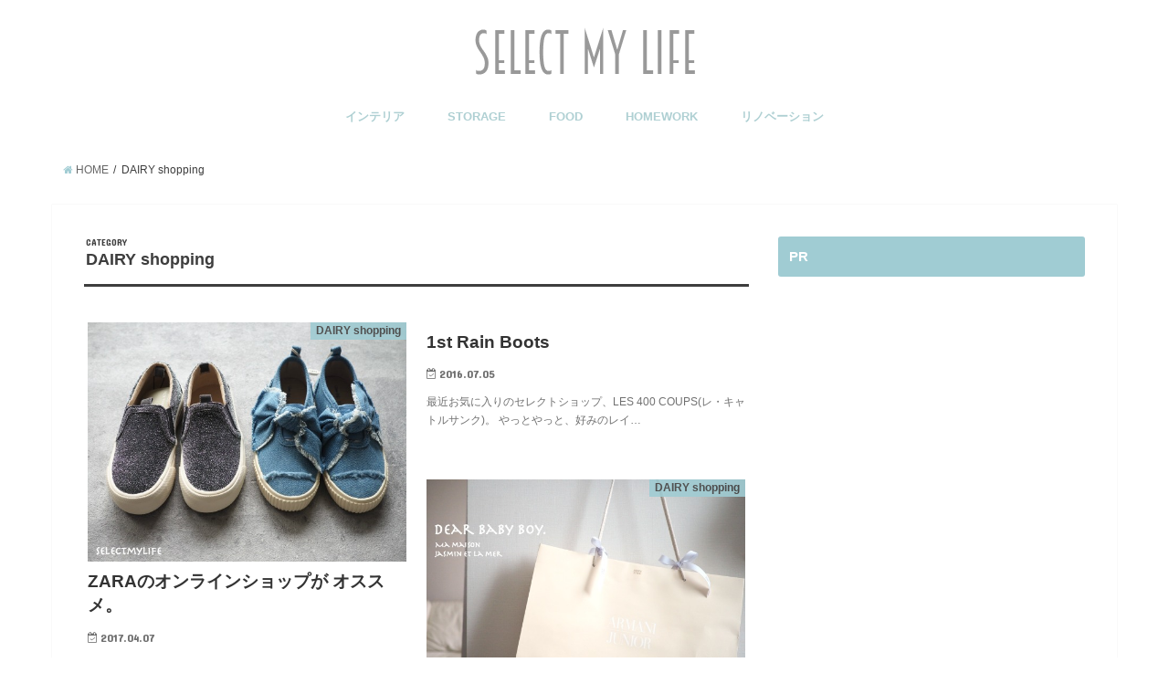

--- FILE ---
content_type: text/html; charset=UTF-8
request_url: http://selectmylife.net/category/shopping/
body_size: 8160
content:
<!doctype html>
<!--[if lt IE 7]><html lang="ja" class="no-js lt-ie9 lt-ie8 lt-ie7"><![endif]-->
<!--[if (IE 7)&!(IEMobile)]><html lang="ja" class="no-js lt-ie9 lt-ie8"><![endif]-->
<!--[if (IE 8)&!(IEMobile)]><html lang="ja" class="no-js lt-ie9"><![endif]-->
<!--[if gt IE 8]><!--> <html lang="ja" class="no-js"><!--<![endif]-->

<head>
<meta name="google-site-verification" content="eW-9_NtCMlMX-PVMue_VFnUWxjto_UC7foj5K_ej9Sk" />
<meta charset="utf-8">
<meta http-equiv="X-UA-Compatible" content="IE=edge">
<title>  DAIRY shopping | select my life</title>
<meta name="HandheldFriendly" content="True">
<meta name="MobileOptimized" content="320">
<meta name="viewport" content="width=device-width, initial-scale=1"/>

<link rel="apple-touch-icon" href="http://selectmylife.net/wp-content/themes/jstork/library/images/apple-touch-icon.png">
<link rel="icon" href="http://selectmylife.net/wp-content/themes/jstork/library/images/favicon.png">

<link rel="pingback" href="http://selectmylife.net/xmlrpc.php">

<!--[if IE]>
<link rel="shortcut icon" href="http://selectmylife.net/wp-content/themes/jstork/library/images/favicon.ico">
<![endif]-->
<!--[if lt IE 9]>
<script src="//html5shiv.googlecode.com/svn/trunk/html5.js"></script>
<script src="//css3-mediaqueries-js.googlecode.com/svn/trunk/css3-mediaqueries.js"></script>
<![endif]-->

<!-- GAタグ -->
<script>
  (function(i,s,o,g,r,a,m){i['GoogleAnalyticsObject']=r;i[r]=i[r]||function(){
  (i[r].q=i[r].q||[]).push(arguments)},i[r].l=1*new Date();a=s.createElement(o),
  m=s.getElementsByTagName(o)[0];a.async=1;a.src=g;m.parentNode.insertBefore(a,m)
  })(window,document,'script','//www.google-analytics.com/analytics.js','ga');

  ga('create', 'UA-48308338-11', 'auto');
  ga('send', 'pageview');

</script>


<link rel='dns-prefetch' href='//ajax.googleapis.com' />
<link rel='dns-prefetch' href='//fonts.googleapis.com' />
<link rel='dns-prefetch' href='//maxcdn.bootstrapcdn.com' />
<link rel='dns-prefetch' href='//s.w.org' />
<link rel="alternate" type="application/rss+xml" title="select my life &raquo; フィード" href="http://selectmylife.net/feed/" />
<link rel="alternate" type="application/rss+xml" title="select my life &raquo; コメントフィード" href="http://selectmylife.net/comments/feed/" />
<link rel="alternate" type="application/rss+xml" title="select my life &raquo; DAIRY shopping カテゴリーのフィード" href="http://selectmylife.net/category/shopping/feed/" />
		<script type="text/javascript">
			window._wpemojiSettings = {"baseUrl":"https:\/\/s.w.org\/images\/core\/emoji\/2.2.1\/72x72\/","ext":".png","svgUrl":"https:\/\/s.w.org\/images\/core\/emoji\/2.2.1\/svg\/","svgExt":".svg","source":{"concatemoji":"http:\/\/selectmylife.net\/wp-includes\/js\/wp-emoji-release.min.js"}};
			!function(t,a,e){var r,n,i,o=a.createElement("canvas"),l=o.getContext&&o.getContext("2d");function c(t){var e=a.createElement("script");e.src=t,e.defer=e.type="text/javascript",a.getElementsByTagName("head")[0].appendChild(e)}for(i=Array("flag","emoji4"),e.supports={everything:!0,everythingExceptFlag:!0},n=0;n<i.length;n++)e.supports[i[n]]=function(t){var e,a=String.fromCharCode;if(!l||!l.fillText)return!1;switch(l.clearRect(0,0,o.width,o.height),l.textBaseline="top",l.font="600 32px Arial",t){case"flag":return(l.fillText(a(55356,56826,55356,56819),0,0),o.toDataURL().length<3e3)?!1:(l.clearRect(0,0,o.width,o.height),l.fillText(a(55356,57331,65039,8205,55356,57096),0,0),e=o.toDataURL(),l.clearRect(0,0,o.width,o.height),l.fillText(a(55356,57331,55356,57096),0,0),e!==o.toDataURL());case"emoji4":return l.fillText(a(55357,56425,55356,57341,8205,55357,56507),0,0),e=o.toDataURL(),l.clearRect(0,0,o.width,o.height),l.fillText(a(55357,56425,55356,57341,55357,56507),0,0),e!==o.toDataURL()}return!1}(i[n]),e.supports.everything=e.supports.everything&&e.supports[i[n]],"flag"!==i[n]&&(e.supports.everythingExceptFlag=e.supports.everythingExceptFlag&&e.supports[i[n]]);e.supports.everythingExceptFlag=e.supports.everythingExceptFlag&&!e.supports.flag,e.DOMReady=!1,e.readyCallback=function(){e.DOMReady=!0},e.supports.everything||(r=function(){e.readyCallback()},a.addEventListener?(a.addEventListener("DOMContentLoaded",r,!1),t.addEventListener("load",r,!1)):(t.attachEvent("onload",r),a.attachEvent("onreadystatechange",function(){"complete"===a.readyState&&e.readyCallback()})),(r=e.source||{}).concatemoji?c(r.concatemoji):r.wpemoji&&r.twemoji&&(c(r.twemoji),c(r.wpemoji)))}(window,document,window._wpemojiSettings);
		</script>
		<style type="text/css">
img.wp-smiley,
img.emoji {
	display: inline !important;
	border: none !important;
	box-shadow: none !important;
	height: 1em !important;
	width: 1em !important;
	margin: 0 .07em !important;
	vertical-align: -0.1em !important;
	background: none !important;
	padding: 0 !important;
}
</style>
<link rel='stylesheet' id='Pz-HatenaBlogCard-css'  href='http://selectmylife.net/wp-content/uploads/pz-hatenablogcard/style.css' type='text/css' media='all' />
<link rel='stylesheet' id='style-css'  href='http://selectmylife.net/wp-content/themes/jstork/style.css' type='text/css' media='all' />
<link rel='stylesheet' id='slick-css'  href='http://selectmylife.net/wp-content/themes/jstork/library/css/slick.css' type='text/css' media='all' />
<link rel='stylesheet' id='shortcode-css'  href='http://selectmylife.net/wp-content/themes/jstork/library/css/shortcode.css' type='text/css' media='all' />
<link rel='stylesheet' id='gf_Concert-css'  href='//fonts.googleapis.com/css?family=Concert+One' type='text/css' media='all' />
<link rel='stylesheet' id='gf_Lato-css'  href='//fonts.googleapis.com/css?family=Lato' type='text/css' media='all' />
<link rel='stylesheet' id='fontawesome-css'  href='//maxcdn.bootstrapcdn.com/font-awesome/4.6.0/css/font-awesome.min.css' type='text/css' media='all' />
<link rel='stylesheet' id='remodal-css'  href='http://selectmylife.net/wp-content/themes/jstork/library/css/remodal.css' type='text/css' media='all' />
<link rel='stylesheet' id='sccss_style-css'  href='http://selectmylife.net?sccss=1' type='text/css' media='all' />
<script type='text/javascript' src='//ajax.googleapis.com/ajax/libs/jquery/1.12.2/jquery.min.js'></script>
<link rel='https://api.w.org/' href='http://selectmylife.net/wp-json/' />
<link rel="EditURI" type="application/rsd+xml" title="RSD" href="http://selectmylife.net/xmlrpc.php?rsd" />
<link rel="wlwmanifest" type="application/wlwmanifest+xml" href="http://selectmylife.net/wp-includes/wlwmanifest.xml" /> 

<!-- Favicon Rotator -->
<link rel="shortcut icon" href="http://selectmylife.net/wp-content/uploads/2016/11/favicon-のコピー.ico" />
<link rel="apple-touch-icon-precomposed" href="http://selectmylife.net/wp-content/uploads/2016/11/favicon-のコピー-1.ico" />
<!-- End Favicon Rotator -->
<style type="text/css">
body{color: #3E3E3E;}
a,#breadcrumb li a i{color: #a0ccd3;}
a:hover{color: #E69B9B;}
.article-footer .post-categories li a,.article-footer .tags a{  background: #a0ccd3;  border:1px solid #a0ccd3;}
.article-footer .tags a{color:#a0ccd3; background: none;}
.article-footer .post-categories li a:hover,.article-footer .tags a:hover{ background:#E69B9B;  border-color:#E69B9B;}
input[type="text"],input[type="password"],input[type="datetime"],input[type="datetime-local"],input[type="date"],input[type="month"],input[type="time"],input[type="week"],input[type="number"],input[type="email"],input[type="url"],input[type="search"],input[type="tel"],input[type="color"],select,textarea,.field { background-color: #ffffff;}
/*ヘッダー*/
.header{color: #ffffff;}
.header.bg,.header #inner-header,.menu-sp{background: #ffffff;}
#logo a{color: #cecece;}
#g_nav .nav li a,.nav_btn,.menu-sp a,.menu-sp a,.menu-sp > ul:after{color: #afd0d3;}
#logo a:hover,#g_nav .nav li a:hover,.nav_btn:hover{color:#cccccc;}
@media only screen and (min-width: 768px) {
.nav > li > a:after{background: #cccccc;}
.nav ul {background: #c9c9c9;}
#g_nav .nav li ul.sub-menu li a{color: #a0ccd3;}
}
@media only screen and (max-width: 1165px) {
.site_description{
background: #ffffff;
color: #ffffff;
}
}
/*メインエリア*/
#inner-content{background: #ffffff}
.top-post-list .post-list:before{background: #a0ccd3;}
.widget li a:after{color: #a0ccd3;}
/* 投稿ページ見出し */
.entry-content h2,.widgettitle{background: #a0ccd3; color: #ffffff;}
.entry-content h3{border-color: #a0ccd3;}
.h_boader .entry-content h2{border-color: #a0ccd3; color: #3E3E3E;}
.h_balloon .entry-content h2:after{border-top-color: #a0ccd3;}
/* リスト要素 */
.entry-content ul li:before{ background: #a0ccd3;}
.entry-content ol li:before{ background: #a0ccd3;}
/* カテゴリーラベル */
.post-list-card .post-list .eyecatch .cat-name,.top-post-list .post-list .eyecatch .cat-name,.byline .cat-name,.single .authorbox .author-newpost li .cat-name,.related-box li .cat-name,.carouselwrap .cat-name,.eyecatch .cat-name{background: #a0ccd3; color:  #444444;}
/* ランキングバッジ */
ul.wpp-list li a:before{background: #a0ccd3; color: #ffffff;}
/* アーカイブのボタン */
.readmore a{border:1px solid #a0ccd3;color:#a0ccd3;}
.readmore a:hover{background:#a0ccd3;color:#fff;}
/* ボタンの色 */
.btn-wrap a{background: #a0ccd3;border: 1px solid #a0ccd3;}
.btn-wrap a:hover{background: #E69B9B;border-color: #E69B9B;}
.btn-wrap.simple a{border:1px solid #a0ccd3;color:#a0ccd3;}
.btn-wrap.simple a:hover{background:#a0ccd3;}
/* コメント */
.blue-btn, .comment-reply-link, #submit { background-color: #a0ccd3; }
.blue-btn:hover, .comment-reply-link:hover, #submit:hover, .blue-btn:focus, .comment-reply-link:focus, #submit:focus {background-color: #E69B9B; }
/* サイドバー */
#sidebar1{color: #444444;}
.widget a{text-decoration:none; color:#a0ccd3;}
.widget a:hover{color:#999999;}
/*フッター*/
#footer-top.bg,#footer-top .inner,.cta-inner{background-color: #c9c9c9; color: #CACACA;}
.footer a,#footer-top a{color: #a0ccd3;}
#footer-top .widgettitle{color: #CACACA;}
.footer.bg,.footer .inner {background-color: #c9c9c9;color: #CACACA;}
.footer-links li a:before{ color: #ffffff;}
/* ページネーション */
.pagination a, .pagination span,.page-links a{border-color: #a0ccd3; color: #a0ccd3;}
.pagination .current,.pagination .current:hover,.page-links ul > li > span{background-color: #a0ccd3; border-color: #a0ccd3;}
.pagination a:hover, .pagination a:focus,.page-links a:hover, .page-links a:focus{background-color: #a0ccd3; color: #fff;}
</style>
<style type="text/css" id="custom-background-css">
body.custom-background { background-color: #ffffff; }
</style>
</head>

<body class="archive category category-shopping category-272 custom-background">
<div id="container" class="h_balloon  ">

<header class="header animated fadeIn  headercenter" role="banner">
<div id="inner-header" class="wrap cf">
<div id="logo" class="gf fs_m">
<p class="h1 img"><a href="http://selectmylife.net"><img src="http://selectmylife.net/wp-content/uploads/2017/03/sml1.png" alt="select my life"></a></p>
</div>

<nav id="g_nav" role="navigation">

<ul id="menu-pc%e3%82%b0%e3%83%ad%e3%83%bc%e3%83%90%e3%83%ab%e3%83%a1%e3%83%8b%e3%83%a5%e3%83%bc" class="nav top-nav cf"><li id="menu-item-576" class="menu-item menu-item-type-taxonomy menu-item-object-category menu-item-576"><a href="http://selectmylife.net/category/%e6%9c%aa%e5%88%86%e9%a1%9e/">インテリア<span class="gf"></span></a></li>
<li id="menu-item-578" class="menu-item menu-item-type-taxonomy menu-item-object-category menu-item-578"><a href="http://selectmylife.net/category/storage/">STORAGE<span class="gf"></span></a></li>
<li id="menu-item-574" class="menu-item menu-item-type-taxonomy menu-item-object-category menu-item-574"><a href="http://selectmylife.net/category/food/">FOOD<span class="gf"></span></a></li>
<li id="menu-item-575" class="menu-item menu-item-type-taxonomy menu-item-object-category menu-item-575"><a href="http://selectmylife.net/category/interior/">HOMEWORK<span class="gf"></span></a></li>
<li id="menu-item-577" class="menu-item menu-item-type-taxonomy menu-item-object-category menu-item-577"><a href="http://selectmylife.net/category/renovation/">リノベーション<span class="gf"></span></a></li>
</ul></nav>

<a href="#spnavi" data-remodal-target="spnavi" class="nav_btn"><span class="text gf">menu</span></a>


</div>
</header>


<div class="remodal" data-remodal-id="spnavi" data-remodal-options="hashTracking:false">
<button data-remodal-action="close" class="remodal-close"><span class="text gf">CLOSE</span></button>
<ul id="menu-pc%e3%82%b0%e3%83%ad%e3%83%bc%e3%83%90%e3%83%ab%e3%83%a1%e3%83%8b%e3%83%a5%e3%83%bc-1" class="sp_g_nav nav top-nav cf"><li class="menu-item menu-item-type-taxonomy menu-item-object-category menu-item-576"><a href="http://selectmylife.net/category/%e6%9c%aa%e5%88%86%e9%a1%9e/">インテリア<span class="gf"></span></a></li>
<li class="menu-item menu-item-type-taxonomy menu-item-object-category menu-item-578"><a href="http://selectmylife.net/category/storage/">STORAGE<span class="gf"></span></a></li>
<li class="menu-item menu-item-type-taxonomy menu-item-object-category menu-item-574"><a href="http://selectmylife.net/category/food/">FOOD<span class="gf"></span></a></li>
<li class="menu-item menu-item-type-taxonomy menu-item-object-category menu-item-575"><a href="http://selectmylife.net/category/interior/">HOMEWORK<span class="gf"></span></a></li>
<li class="menu-item menu-item-type-taxonomy menu-item-object-category menu-item-577"><a href="http://selectmylife.net/category/renovation/">リノベーション<span class="gf"></span></a></li>
</ul><button data-remodal-action="close" class="remodal-close"><span class="text gf">CLOSE</span></button>
</div>












<div id="breadcrumb" class="breadcrumb inner wrap cf"><ul><li itemscope itemtype="//data-vocabulary.org/Breadcrumb"><a href="http://selectmylife.net/" itemprop="url"><i class="fa fa-home"></i><span itemprop="title"> HOME</span></a></li><li itemscope itemtype="//data-vocabulary.org/Breadcrumb"><span itemprop="title">DAIRY shopping</span></li></ul></div><div id="content">
<div id="inner-content" class="wrap cf">
<main id="main" class="m-all t-all d-5of7 cf" role="main">
<div class="archivettl">
<h1 class="archive-title h2">
<span class="gf">CATEGORY</span> DAIRY shopping</h1>
</div>

		<script type="text/javascript">
var $container = $('#container');
jQuery(function( $ ) {
	$container.imagesLoaded(function(){
		$('#magazine-wrap').masonry({
		  itemSelector: '.post-list'
		});
	});
});
</script>

<div id="magazine-wrap" class="post-list-magazine cf">


<article class="post-list cf animated fadeIn" role="article">
<a href="http://selectmylife.net/zaraonline/" rel="bookmark" title="ZARAのオンラインショップが オススメ。">


<figure class="eyecatch">
<img width="550" height="413" src="http://selectmylife.net/wp-content/uploads/2017/04/P4074922.jpg" class="attachment-post-thumbnail size-post-thumbnail wp-post-image" alt="ZARAオンラインショップ" srcset="http://selectmylife.net/wp-content/uploads/2017/04/P4074922.jpg 550w, http://selectmylife.net/wp-content/uploads/2017/04/P4074922-300x225.jpg 300w" sizes="(max-width: 550px) 100vw, 550px" /><span class="cat-name cat-id-272">DAIRY shopping</span>
</figure>

<section class="entry-content cf">
<h1 class="h2 entry-title">ZARAのオンラインショップが オススメ。</h1>

<p class="byline entry-meta vcard">
<span class="date gf updated">2017.04.07</span>
<span class="writer name author"><span class="fn">matsumoto</span></span>
</p>

<div class="description"><p>子供服が可愛くて、時々利用するZARA。 冬の終わりから、むすめが「春物の靴が欲しい」と言い続けていたのですが&#8230;</p>
</div>

</section>
</a>
</article>


<article class="post-list cf animated fadeIn" role="article">
<a href="http://selectmylife.net/1st-rain-boots/" rel="bookmark" title="1st Rain Boots">



<section class="entry-content cf">
<h1 class="h2 entry-title">1st Rain Boots</h1>

<p class="byline entry-meta vcard">
<span class="date gf updated">2016.07.05</span>
<span class="writer name author"><span class="fn">matsumoto</span></span>
</p>

<div class="description"><p>最近お気に入りのセレクトショップ、LES 400 COUPS(レ・キャトルサンク)。 やっとやっと、好みのレイ&#8230;</p>
</div>

</section>
</a>
</article>


<article class="post-list cf animated fadeIn" role="article">
<a href="http://selectmylife.net/dearbabyboy/" rel="bookmark" title="Dear baby boy♡">


<figure class="eyecatch">
<img width="600" height="450" src="http://selectmylife.net/wp-content/uploads/2016/07/PA279273.jpg" class="attachment-post-thumbnail size-post-thumbnail wp-post-image" alt="" srcset="http://selectmylife.net/wp-content/uploads/2016/07/PA279273.jpg 600w, http://selectmylife.net/wp-content/uploads/2016/07/PA279273-300x225.jpg 300w" sizes="(max-width: 600px) 100vw, 600px" /><span class="cat-name cat-id-272">DAIRY shopping</span>
</figure>

<section class="entry-content cf">
<h1 class="h2 entry-title">Dear baby boy♡</h1>

<p class="byline entry-meta vcard">
<span class="date gf updated">2016.07.05</span>
<span class="writer name author"><span class="fn">matsumoto</span></span>
</p>

<div class="description"><p>幼稚園で一番仲良しなお友達が出産したので、赤ちゃんに会いに行ってきました♡ 新生児ってこんなに小さかったっけ♡&#8230;</p>
</div>

</section>
</a>
</article>


<article class="post-list cf animated fadeIn" role="article">
<a href="http://selectmylife.net/washing-machine/" rel="bookmark" title="洗濯機が壊れたのでパナソニックのキューブルを購入しました。">


<figure class="eyecatch">
<img width="557" height="410" src="http://selectmylife.net/wp-content/uploads/2016/01/top_gallery03.jpg" class="attachment-post-thumbnail size-post-thumbnail wp-post-image" alt="" srcset="http://selectmylife.net/wp-content/uploads/2016/01/top_gallery03.jpg 557w, http://selectmylife.net/wp-content/uploads/2016/01/top_gallery03-300x221.jpg 300w" sizes="(max-width: 557px) 100vw, 557px" /><span class="cat-name cat-id-272">DAIRY shopping</span>
</figure>

<section class="entry-content cf">
<h1 class="h2 entry-title">洗濯機が壊れたのでパナソニックのキューブルを購入しました。</h1>

<p class="byline entry-meta vcard">
<span class="date gf updated">2016.01.05</span>
<span class="writer name author"><span class="fn">matsumoto</span></span>
</p>

<div class="description"><p>我が家にドラム式洗濯機がやってきました〜。今年初の大物です。 え？ドラムじゃなかったの？笑 ってよく言われるん&#8230;</p>
</div>

</section>
</a>
</article>


<article class="post-list cf animated fadeIn" role="article">
<a href="http://selectmylife.net/hermes-watch/" rel="bookmark" title="エルメスウォッチの交換ベルト♡">


<figure class="eyecatch">
<img width="596" height="437" src="http://selectmylife.net/wp-content/uploads/2015/10/PA199182.jpg" class="attachment-post-thumbnail size-post-thumbnail wp-post-image" alt="エルメス　Hウォッチ" srcset="http://selectmylife.net/wp-content/uploads/2015/10/PA199182.jpg 596w, http://selectmylife.net/wp-content/uploads/2015/10/PA199182-300x220.jpg 300w" sizes="(max-width: 596px) 100vw, 596px" /><span class="cat-name cat-id-272">DAIRY shopping</span>
</figure>

<section class="entry-content cf">
<h1 class="h2 entry-title">エルメスウォッチの交換ベルト♡</h1>

<p class="byline entry-meta vcard">
<span class="date gf updated">2015.10.19</span>
<span class="writer name author"><span class="fn">matsumoto</span></span>
</p>

<div class="description"><p>愛用しているエルメスのクリッパーが止まってしまい 電池切れかと思い電池交換をお願いしたら、まさかのオーバーホー&#8230;</p>
</div>

</section>
</a>
</article>


<article class="post-list cf animated fadeIn" role="article">
<a href="http://selectmylife.net/nb996/" rel="bookmark" title="ママと子供でお揃いできるNB996♡">


<figure class="eyecatch">
<img width="600" height="440" src="http://selectmylife.net/wp-content/uploads/2015/09/P9250042.jpg" class="attachment-post-thumbnail size-post-thumbnail wp-post-image" alt="ニューバランス９９６" srcset="http://selectmylife.net/wp-content/uploads/2015/09/P9250042.jpg 600w, http://selectmylife.net/wp-content/uploads/2015/09/P9250042-300x220.jpg 300w" sizes="(max-width: 600px) 100vw, 600px" /><span class="cat-name cat-id-272">DAIRY shopping</span>
</figure>

<section class="entry-content cf">
<h1 class="h2 entry-title">ママと子供でお揃いできるNB996♡</h1>

<p class="byline entry-meta vcard">
<span class="date gf updated">2015.09.24</span>
<span class="writer name author"><span class="fn">matsumoto</span></span>
</p>

<div class="description"><p>ニューバランス。 中学生の時、ずっとニューバランスを履いていました。 だから、私の中でニューバランスっていうと&#8230;</p>
</div>

</section>
</a>
</article>


<article class="post-list cf animated fadeIn" role="article">
<a href="http://selectmylife.net/kids-sunglasses-sweet-room/" rel="bookmark" title="Kids Sunglasses♡">


<figure class="eyecatch">
<img width="338" height="450" src="http://selectmylife.net/wp-content/uploads/2014/05/P4306078.png" class="attachment-post-thumbnail size-post-thumbnail wp-post-image" alt="子供おしゃれサングラス" srcset="http://selectmylife.net/wp-content/uploads/2014/05/P4306078.png 338w, http://selectmylife.net/wp-content/uploads/2014/05/P4306078-225x300.png 225w" sizes="(max-width: 338px) 100vw, 338px" /><span class="cat-name cat-id-272">DAIRY shopping</span>
</figure>

<section class="entry-content cf">
<h1 class="h2 entry-title">Kids Sunglasses♡</h1>

<p class="byline entry-meta vcard">
<span class="date gf updated">2014.05.02</span>
<span class="writer name author"><span class="fn">matsumoto</span></span>
</p>

<div class="description"><p>夏に向けてsweet roomにてむすめとむすこにサングラスを購入しました♡ むすめには“Peace of C&#8230;</p>
</div>

</section>
</a>
</article>


<article class="post-list cf animated fadeIn" role="article">
<a href="http://selectmylife.net/liberty-bensimon/" rel="bookmark" title="ベンシモン リバティーのスニーカー♡">


<figure class="eyecatch">
<img width="450" height="338" src="http://selectmylife.net/wp-content/uploads/2014/04/IMG_1235-1.jpg" class="attachment-post-thumbnail size-post-thumbnail wp-post-image" alt="ベンシモン　リバティースニーカー" srcset="http://selectmylife.net/wp-content/uploads/2014/04/IMG_1235-1.jpg 450w, http://selectmylife.net/wp-content/uploads/2014/04/IMG_1235-1-300x225.jpg 300w" sizes="(max-width: 450px) 100vw, 450px" /><span class="cat-name cat-id-272">DAIRY shopping</span>
</figure>

<section class="entry-content cf">
<h1 class="h2 entry-title">ベンシモン リバティーのスニーカー♡</h1>

<p class="byline entry-meta vcard">
<span class="date gf updated">2014.04.09</span>
<span class="writer name author"><span class="fn">matsumoto</span></span>
</p>

<div class="description"><p>先日見つけたリバティープリントの可愛いスニーカー。 サイズがなくてお取り寄せしていたので取りに行ってきました。&#8230;</p>
</div>

</section>
</a>
</article>


<article class="post-list cf animated fadeIn" role="article">
<a href="http://selectmylife.net/petit-bateau/" rel="bookmark" title="ベビー&#038;キッズの肌着はやっぱりPETIT BATEUがおすすめ♡">


<figure class="eyecatch">
<img width="450" height="338" src="http://selectmylife.net/wp-content/uploads/2014/04/P3313821.png" class="attachment-post-thumbnail size-post-thumbnail wp-post-image" alt="プチバトー肌着" srcset="http://selectmylife.net/wp-content/uploads/2014/04/P3313821.png 450w, http://selectmylife.net/wp-content/uploads/2014/04/P3313821-300x225.png 300w" sizes="(max-width: 450px) 100vw, 450px" /><span class="cat-name cat-id-272">DAIRY shopping</span>
</figure>

<section class="entry-content cf">
<h1 class="h2 entry-title">ベビー&#038;キッズの肌着はやっぱりPETIT BATEUがおすすめ♡</h1>

<p class="byline entry-meta vcard">
<span class="date gf updated">2014.04.03</span>
<span class="writer name author"><span class="fn">matsumoto</span></span>
</p>

<div class="description"><p>子供達の肌着はずーっとプチバトーを愛用しています。 可愛いし、生地もよくて、ジャブジャブ洗濯してもへたらない♡&#8230;</p>
</div>

</section>
</a>
</article>


<article class="post-list cf animated fadeIn" role="article">
<a href="http://selectmylife.net/bonpoint-bag/" rel="bookmark" title="ボンポイントのリバーシブルリバティーバッグをレッスンバッグに♡">


<figure class="eyecatch">
<img width="450" height="338" src="http://selectmylife.net/wp-content/uploads/2014/03/P3313765.png" class="attachment-post-thumbnail size-post-thumbnail wp-post-image" alt="bonpointボンポワン" srcset="http://selectmylife.net/wp-content/uploads/2014/03/P3313765.png 450w, http://selectmylife.net/wp-content/uploads/2014/03/P3313765-300x225.png 300w" sizes="(max-width: 450px) 100vw, 450px" /><span class="cat-name cat-id-272">DAIRY shopping</span>
</figure>

<section class="entry-content cf">
<h1 class="h2 entry-title">ボンポイントのリバーシブルリバティーバッグをレッスンバッグに♡</h1>

<p class="byline entry-meta vcard">
<span class="date gf updated">2014.03.31</span>
<span class="writer name author"><span class="fn">matsumoto</span></span>
</p>

<div class="description"><p>この４月から、新しく習い事を始めるむすめに、ボンポワンでレッスンバッグを購入しました。 ※画像お借りしています&#8230;</p>
</div>

</section>
</a>
</article>



</div>	
<nav class="pagination cf">
<ul class='page-numbers'>
	<li><span class='page-numbers current'>1</span></li>
	<li><a class='page-numbers' href='http://selectmylife.net/category/shopping/page/2/'>2</a></li>
	<li><a class="next page-numbers" href="http://selectmylife.net/category/shopping/page/2/">></a></li>
</ul>
</nav>

</main>
<div id="sidebar1" class="sidebar m-all t-all d-2of7 cf" role="complementary">

<div id="text-2" class="widget widget_text"><h4 class="widgettitle"><span>PR</span></h4>			<div class="textwidget"><script async src="//pagead2.googlesyndication.com/pagead/js/adsbygoogle.js"></script>
<!-- セレクトPCサイド -->
<ins class="adsbygoogle"
     style="display:inline-block;width:336px;height:280px"
     data-ad-client="ca-pub-1790395610235660"
     data-ad-slot="9620100437"></ins>
<script>
(adsbygoogle = window.adsbygoogle || []).push({});
</script></div>
		</div>


</div></div>
</div>
<div id="page-top">
	<a href="#header" title="ページトップへ"><i class="fa fa-chevron-up"></i></a>
</div>
<div id="footer-top" class="wow animated fadeIn cf ">
	<div class="inner wrap cf">
						
				
					</div>
</div>

<footer id="footer" class="footer " role="contentinfo">
	<div id="inner-footer" class="inner wrap cf">
		<nav role="navigation">
					</nav>
		<p class="source-org copyright">&copy;Copyright2025 <a href="http://selectmylife.net" rel="nofollow">select my life</a>.All Rights Reserved.</p>
	</div>
</footer>
</div>
<script type='text/javascript' src='http://selectmylife.net/wp-content/plugins/shortcodes-for-digipress/inc/js/jquery/bjqs.min.js'></script>
<script type='text/javascript' src='http://selectmylife.net/wp-content/plugins/shortcodes-for-digipress/inc/js/jquery/jquery.countTo.min.js'></script>
<script type='text/javascript' src='http://selectmylife.net/wp-content/plugins/shortcodes-for-digipress/inc/js/jquery/jquery.circle.progress.min.js'></script>
<script type='text/javascript' src='http://selectmylife.net/wp-content/plugins/shortcodes-for-digipress/inc/js/jquery/jquery.tablesorter.min.js'></script>
<script type='text/javascript' src='http://selectmylife.net/wp-content/plugins/shortcodes-for-digipress/inc/js/script.min.js'></script>
<script type='text/javascript' src='http://selectmylife.net/wp-content/themes/jstork/library/js/libs/slick.min.js'></script>
<script type='text/javascript' src='http://selectmylife.net/wp-content/themes/jstork/library/js/libs/remodal.js'></script>
<script type='text/javascript' src='http://selectmylife.net/wp-content/themes/jstork/library/js/libs/masonry.pkgd.min.js'></script>
<script type='text/javascript' src='http://selectmylife.net/wp-includes/js/imagesloaded.min.js'></script>
<script type='text/javascript' src='http://selectmylife.net/wp-content/themes/jstork/library/js/scripts.js'></script>
<script type='text/javascript' src='http://selectmylife.net/wp-content/themes/jstork/library/js/libs/modernizr.custom.min.js'></script>
<script type='text/javascript' src='http://selectmylife.net/wp-content/plugins/wp-gallery-custom-links/wp-gallery-custom-links.js'></script>
<script type='text/javascript' src='http://selectmylife.net/wp-includes/js/wp-embed.min.js'></script>
</body>
</html>

--- FILE ---
content_type: text/html; charset=utf-8
request_url: https://www.google.com/recaptcha/api2/aframe
body_size: 267
content:
<!DOCTYPE HTML><html><head><meta http-equiv="content-type" content="text/html; charset=UTF-8"></head><body><script nonce="FmzQpp0JpiMX5TvS2Skkog">/** Anti-fraud and anti-abuse applications only. See google.com/recaptcha */ try{var clients={'sodar':'https://pagead2.googlesyndication.com/pagead/sodar?'};window.addEventListener("message",function(a){try{if(a.source===window.parent){var b=JSON.parse(a.data);var c=clients[b['id']];if(c){var d=document.createElement('img');d.src=c+b['params']+'&rc='+(localStorage.getItem("rc::a")?sessionStorage.getItem("rc::b"):"");window.document.body.appendChild(d);sessionStorage.setItem("rc::e",parseInt(sessionStorage.getItem("rc::e")||0)+1);localStorage.setItem("rc::h",'1762004385854');}}}catch(b){}});window.parent.postMessage("_grecaptcha_ready", "*");}catch(b){}</script></body></html>

--- FILE ---
content_type: text/css
request_url: http://selectmylife.net/wp-content/uploads/pz-hatenablogcard/style.css
body_size: 1290
content:
/* [Pz-HBC][1.2.8] CSS */
.linkcard {
	/*MARGIN-TOP*/
	margin-bottom:			16px;
	/*MARGIN-LEFT*/
	margin-right:			16px;
}
.linkcard a {
	text-decoration:	none;
}
.linkcard img {
	margin: 0 !important; padding: 0; border: none;
}
.linkcard-internal-wrapper {
	margin:					0;
	border:					1px solid #ddd;
	padding:				6px 0px;
	/*RADIUS*/
	/*SHADOW*/
	/*HEIGHT*/
	max-width:				480px;
	background-color:		#fff;
	/*IN-IMAGE*/
	line-height:			100%;
	/*WRAP*/
}
.linkcard-internal-wrapper::after {
	/*WRAP-AFTER*/
}
.linkcard-internal-wrapper::before {
	/*WRAP-BEFORE*/
}
.linkcard-external-wrapper {
	margin:					0;
	border:					1px solid #ddd;
	padding:				6px 0px;
	/*RADIUS*/
	/*SHADOW*/
	/*HEIGHT*/
	max-width:				480px;
	background-color:		#fff;
	/*EX-IMAGE*/
	line-height:			100%;
	/*WRAP*/
}
.linkcard-external-wrapper::after {
	/*WRAP-AFTER*/
}
.linkcard-external-wrapper::before {
	/*WRAP-BEFORE*/
}
.linkcard-this-wrapper {
	margin:					0;
	border:					1px solid #ddd;
	padding:				6px 0px;
	/*RADIUS*/
	/*SHADOW*/
	/*HEIGHT*/
	max-width:				480px;
	background-color:		#eee;
	/*TH-IMAGE*/
	line-height:			100%;
	/*WRAP*/
}
.linkcard-this-wrapper::after {
	/*WRAP-AFTER*/
}
.linkcard-this-wrapper::before {
	/*WRAP-BEFORE*/
}
.linkcard-link {
	text-decoration:		none;
}
.linkcard-content {
	/*CONTENT-PADDING*/
	/*CONTENT-INSET*/
	/*CONTENT-BGCOLOR*/
	height:					108px;
	margin:					8px 8px 0 12px;
	word-break:				break-all;
	white-space:			normal;
	overflow:				hidden;
}
.linkcard-title {
	color:					#111;
	font-size:				16px;
	font-weight:			bold;
	line-height:			20px;
	overflow:				hidden;
	word-break:				break-all;
}
.linkcard-title:hover {
	text-decoration:		underline;
}
.linkcard-url {
	color:					#468;
	font-size:				9px;
	font-weight:			normal;
	text-decoration:		underline;
	line-height:			12px;
	white-space:			nowrap;
	overflow:				hidden;
	text-overflow:			ellipsis;
	display:				none;
}
.linkcard-excerpt {
	color:					#333;
	font-size:				11px;
	padding:				8px 0 0;
	line-height:			15px;
	overflow:				hidden;
}
.linkcard-thumbnail {
	max-width:				100px;
	max-height:				100px;
/*	padding:				0 6px;	*/
	margin:					0 6px;
	float:			right;;
}
.linkcard-thumbnail-image {
	max-width:				100px;
	max-height:				100px;
	border:					1px solid #222;
	/*THUMBNAIL-RADIUS*/
	/*THUMBNAIL-SHADOW*/
}
.linkcard-info {
	margin:					8px 8px 8px 12px;
	color:					#444;
	font-size:				10px;
	overflow:				hidden;
	display:				inline !important;
}
.linkcard-domain {
	color:					#444;
	font-size:				10px;
	text-decoration:		none;
	display:				inline !important;
}
.linkcard-domain:hover {
	color:					#444;
	font-size:				10px;
	text-decoration:		underline;
	display:				inline !important;
}
.linkcard-favicon {
	height:					16px;
	width:					16px;
	margin:					0 4px;
	border:					none;
	vertical-align:			top;
	display:				inline !important;
}
.linkcard-hatena {
	margin:					0 0 0 5px;
	padding:				0;
	border:					none;
	vertical-align:			top;
	display:				inline !important;
}
.linkcard-name a {
	margin:					0;
	padding:				0;
	float:					right;
	color:					#888;
	font-size:				7px;
	opacity:				0.5;
	text-decoration:		none;
	display:				none;
}
.linkcard-sns-hatena {
	margin:					0;
	padding:				0 1px;
	color:					#ff6464 !important;
	background-color:		#ffefef !important;
	font-size:				9px;
	text-decoration:		underline !important;
	font-weight:			bold !important;
	white-space:			nowrap;
}
.linkcard-sns-facebook {
	margin:					0;
	padding:				0 1px;
	color:					#ffffff !important;
	background-color:		#3864a3 !important;
	font-size:				9px;
	text-decoration:		underline !important;
	font-weight:			bold !important;
	white-space:			nowrap;
}
.linkcard-sns-twitter {
	margin:					0;
	padding:				0 1px;
	color:					#5ea9dd !important;
	background-color:		#f5f8fa !important;
	font-size:				9px;
	text-decoration:		underline !important;
	font-weight:			bold !important;
	white-space:			nowrap;
}
.linkcard-sns-google-plus {
	margin:					0;
	padding:				0 1px;
	color:					#dd4e42 !important;
	background-color:		#ffffff !important;
	font-size:				9px;
	text-decoration:		underline !important;
	font-weight:			bold !important;
	white-space:			nowrap;
}
.linkcard-sns-pocket {
	margin:					0;
	padding:				0 1px;
	color:					#eeeeee !important;
	background-color:		#ee4055 !important;
	font-size:				9px;
	text-decoration:		underline !important;
	font-weight:			bold !important;
	white-space:			nowrap;
}
.clear {
	clear:					both;
}

blockquote.linkcard-quote {
	background-color:		transparent;
	background-image:		none;
	padding:				0;
	margin:					0;
	border:					none;
}

.hatena-webcard-wrapper {
	margin:					0;
	/*HEIGHT*/
	max-width:				480px;
	/*WRAP*/
}
.hatena-webcard-wrapper::after {
	/*WRAP-AFTER*/
}
.hatena-webcard-wrapper::before {
	/*WRAP-BEFORE*/
}
.hatena-webcard-iframe {
	position:				static !important;
	border:					1px solid #ddd;
	/*RADIUS*/
	/*SHADOW*/
	padding:				0;
	margin:					0;
	height:					149px;
	width:					100%;
	background-color:		#fff;
}
/*OPTION*/

--- FILE ---
content_type: application/javascript
request_url: http://selectmylife.net/wp-content/plugins/shortcodes-for-digipress/inc/js/script.min.js
body_size: 1942
content:
var j$=jQuery,skillsDiv=j$(".dp_sc_skillbars"),circularSkillDiv=j$(".dp_sc_skillcircles"),countUpDiv=j$(".dp_sc_countup");function dp_sc_accordion(){var a=j$(".dp_accordion"),c=null,e=null,b=null,d=0;if(!a){return}a.each(function(){j$(this).find(">dd").each(function(f,g){if(f===0){j$(this).show()}});j$(this).find(">dt").each(function(){j$(this).on("click",function(){b=j$(this).parent("dl");c=j$(this).next("dd");e=j$(this).prev("dd");c.stop();if(!c.is(":visible")){if(e[0]&&e.is(":visible")){d=j$(this).offset().top-e.height()-140}else{d=null}b.find(">dd").not(c).slideUp();c.slideDown();if(d!==null){j$("html,body").animate({scrollTop:d},400)}}})})})}function dp_sc_toggle(){j$(".dp_toggle > dt").click(function(){var a=j$(this).next();if(a.is(":visible")){a.slideUp()}else{a.slideDown()}})}function dp_sc_tab(){var b=j$(".dp_sc_tab"),d=null,a=null,c=null;if(!b){return}b.each(function(){j$(this).find(".dp_sc_tab_ul").each(function(e,f){j$(this).next().find(".tab_content").each(function(g,h){if(g===0){j$(this).show()}});j$(this).children("li").each(function(g,h){if(g===0){j$(this).addClass("dp_sc_active_tab")}else{j$(this).addClass("dp_sc_inactive_tab")}j$(this).on("click",function(){a=j$(this).parent();d=a.next().find(".tab_content");c=d.eq(g);if(!j$(this).hasClass("dp_sc_active_tab")){a.find(">li").removeClass("dp_sc_active_tab").addClass("dp_sc_inactive_tab");j$(this).removeClass("dp_sc_inactive_tab").addClass("dp_sc_active_tab");if(c.is(":hidden")){d.hide();c.fadeIn()}}})})})})}function dp_table_show(){j$("table.dp_sc_table caption").click(function(){var a=j$(this).nextAll();if(j$(this).is(":animated")){j$(this).stop()}if(j$(this).children("span.dp_sc_table_cap").is(":visible")){j$("body").addClass("dp_sc_table_show");j$(this).children("span.dp_sc_table_cap").hide();j$(this).children("span.dp_sc_table_cap_back").show();a.fadeIn()}else{j$("body").removeClass("dp_sc_table_show");j$(this).children("span.dp_sc_table_cap").show();j$(this).children("span.dp_sc_table_cap_back").hide();a.fadeOut()}})}j$.fn.dp_sc_highlighter=function(a){a=j$.extend({time:3000,fadetime:2000,type:"default",fx:"fade",pause:0,loop:1},a||{});this.each(function(){var e=j$(this);var c=0;var b=1;var d=1;var f="hl-1";e.fadeIn(1200);function g(h){if(f=="hl-"+d){switch(a.type){case"slideshow":h.css("z-index",0);h.eq(d-1).css("z-index",10);h.stop().animate({opacity:0},a.fadetime,"easeOutCubic");h.eq(d-1).stop().animate({opacity:1},a.fadetime,"easeOutCubic");break;default:h.stop().animate({opacity:0},a.fadetime,"easeOutCubic");setTimeout(function(){h.css("z-index",0);h.eq(d-1).css("z-index",10);h.eq(d-1).stop().animate({opacity:1},a.fadetime,"easeOutCubic")},a.fadetime);break}}if(d==b-1){f="hl-1";d=1}else{f="hl-"+(d+1);d++}setTimeout(g,a.time+a.fadetime,h)}j$(".dp_sc_highlight",this).each(function(){if(j$(this).height()>c){c=j$(this).height()}e.height(c);j$(this).addClass("hl-"+b);b++});switch(a.fx){case"slide":transition_fx="";break;default:transition_fx="";break}setTimeout(g,1500,j$(".dp_sc_highlight",this))})};function dp_sc_skillbar(b,c){if(skillsDiv[0]){var a=null;skillsDiv.each(function(){a=j$(this).offset().top+100;if(b+c>a){if(!j$(this).hasClass("done")){j$(this).find(".skillbar").each(function(){j$(this).find(".bar").css({width:j$(this).data("percent")})});j$(this).addClass("done")}}})}}function dp_sc_circular_skillbar(m,d){if(circularSkillDiv[0]){var h=null,n=0,i=0,k=0,c=0,e=0,g=0,f=false,j="",b="",l="",a="";circularSkillDiv.each(function(){h=j$(this).offset().top+100;if(m+d>h){if(!j$(this).hasClass("done")){j$(this).find(".scircle").each(function(){n=j$(this).data("size");n=n!==undefined?parseInt(n,10):120;i=j$(this).data("rate");i=i!==undefined?parseFloat(i):0;k=j$(this).data("thickness");k=k!==undefined?parseInt(k,10):"auto";c=j$(this).data("duration");c=c!==undefined?parseInt(c,10):1200;e=j$(this).data("start-rate");e=e!==undefined?parseFloat(e):1;g=j$(this).data("start-angle");g=g!==undefined?parseFloat(g):90;e=j$(this).data("start-rate");e=e!==undefined?parseFloat(e):0;f=j$(this).data("reverse");f=f!==undefined?true:false;b=j$(this).data("fill-color");b=b!==undefined?b:"#82daca";l=j$(this).data("fill-color2");if(l!==undefined){l=l}else{l=b}a=j$(this).data("blank-color");a=a!==undefined?a:"rgba(0,0,0,0.1)";j$(this).circleProgress({value:i,size:n,animationStartValue:e,reverse:f,thickness:k,startAngle:-(g*Math.PI/180),fill:{gradient:[b,l]},emptyFill:a,animation:{duration:c}}).on("circle-animation-progress",function(q,p,o){j$(this).find(".rate-num").text(String(Math.floor(o*100)))});j$(this).addClass("show")});j$(this).addClass("done")}}})}}function dp_sc_countup(g,d){if(countUpDiv[0]){var a=null,h=0,b="",e=0,c=1,i=1,f=100;countUpDiv.each(function(){if(!j$(this).hasClass("done")){a=j$(this).offset().top+100;if(g+d>a){j$(this).find(".counter").each(function(){h=parseFloat(j$(this).data("count"));e=j$(this).data("decimal");e=e!==undefined?parseInt(e,10):0;f=j$(this).data("maxstep");f=f!==undefined?parseInt(f,10):100;i=j$(this).data("minstep");i=i!==undefined?parseInt(i,10):1;c=j$(this).data("duration");c=c!==undefined?parseInt(c,10):1;j$(this).find(".count_num").countTo(h,{decimals:e,min_steps:i,max_steps:f,duration:c})});j$(this).addClass("done")}}})}}j$(window).on("scroll",function(){var a=j$(window).scrollTop(),b=j$(window).height();dp_sc_skillbar(a,b);dp_sc_circular_skillbar(a,b);dp_sc_countup(a,b)});j$(document).ready(function(){dp_sc_accordion();dp_sc_toggle();dp_sc_tab();dp_table_show()});

--- FILE ---
content_type: text/plain
request_url: https://www.google-analytics.com/j/collect?v=1&_v=j102&a=631956528&t=pageview&_s=1&dl=http%3A%2F%2Fselectmylife.net%2Fcategory%2Fshopping%2F&ul=en-us%40posix&dt=DAIRY%20shopping%20%7C%20select%20my%20life&sr=1280x720&vp=1280x720&_u=IEBAAEABAAAAACAAI~&jid=1650974310&gjid=257610897&cid=1324017206.1762004384&tid=UA-48308338-11&_gid=2091907614.1762004384&_r=1&_slc=1&z=1113994171
body_size: -285
content:
2,cG-PGQ0P426KF